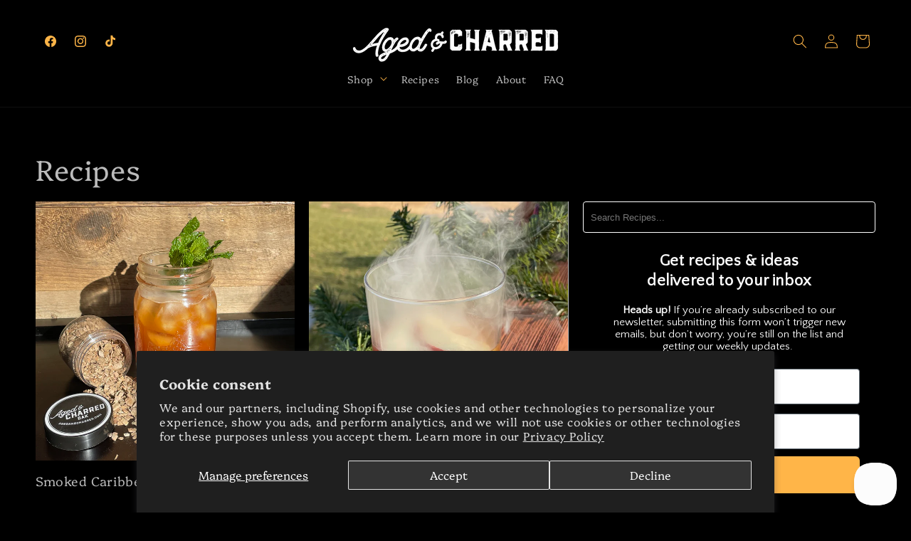

--- FILE ---
content_type: text/css
request_url: https://www.agedandcharred.com/cdn/shop/t/36/assets/component-stampped.css?v=76526300122868657791733301279
body_size: 965
content:
#stamped-main-widget .stamped-summary,.stamped-proxy-write .stamped-summary{display:flex;align-items:flex-start;justify-content:flex-start;flex-wrap:wrap}#stamped-main-widget .summary-overview,.stamped-proxy-write .summary-overview{flex-shrink:0}#stamped-main-widget .summary-rating-title:before,.stamped-proxy-write .summary-rating-title:before{color:var(--color-orange)}#stamped-main-widget .stamped-summary-ratings,.stamped-proxy-write .stamped-summary-ratings{opacity:1!important;flex-shrink:0;margin-right:0;padding-left:1rem!important;border-left:1px solid rgba(255,255,255,.1);border-right:none!important}#stamped-main-widget .stamped-summary-ratings .stamped-summary-ratings .summary-rating,.stamped-proxy-write .stamped-summary-ratings .stamped-summary-ratings .summary-rating{opacity:1!important}#stamped-main-widget .summary-rating-count,.stamped-proxy-write .summary-rating-count{color:#fff!important}#stamped-main-widget .summary-rating-bar-content,.stamped-proxy-write .summary-rating-bar-content{background-color:var(--color-orange)!important}#stamped-main-widget .stamped-summary-photos,.stamped-proxy-write .stamped-summary-photos{width:auto;min-width:unset!important;max-width:unset!important;flex-shrink:1!important;flex-grow:1!important;padding-left:1rem;border-left:1px solid rgba(255,255,255,.1);border-right:none!important}#stamped-main-widget .stamped-summary-photos .stamped-photos-title,.stamped-proxy-write .stamped-summary-photos .stamped-photos-title{display:block;color:#fff;margin-bottom:.25rem}#stamped-main-widget .stamped-summary-photos .stamped-photos-carousel,.stamped-proxy-write .stamped-summary-photos .stamped-photos-carousel{width:100%}#stamped-main-widget .stamped-summary-photos .stamped-photos-carousel>div,.stamped-proxy-write .stamped-summary-photos .stamped-photos-carousel>div{width:100%;display:grid;grid-template-columns:1fr 1fr 1fr 1fr;grid-gap:.5rem}#stamped-main-widget .stamped-summary-photos .stamped-photos-carousel .stamped-photo,.stamped-proxy-write .stamped-summary-photos .stamped-photos-carousel .stamped-photo{width:100%;padding-top:100%;margin-right:0!important;margin-bottom:0!important;height:auto}#stamped-main-widget .stamped-summary-photos .stamped-photos-carousel .stamped-photo:before,.stamped-proxy-write .stamped-summary-photos .stamped-photos-carousel .stamped-photo:before{z-index:10}#stamped-main-widget .stamped-summary-photos .stamped-photos-carousel .stamped-photo a,.stamped-proxy-write .stamped-summary-photos .stamped-photos-carousel .stamped-photo a{z-index:1}#stamped-main-widget .stamped-summary-recommend,.stamped-proxy-write .stamped-summary-recommend{display:flex;justify-content:flex-start;align-items:center;flex-direction:column;width:150px;flex-shrink:0}#stamped-main-widget .stamped-summary-recommend-percent,.stamped-proxy-write .stamped-summary-recommend-percent{font-size:2rem;width:100%;text-align:center;line-height:1;margin-top:0;margin-bottom:1rem;color:var(--color-orange)}#stamped-main-widget .stamped-summary-recommend-label,.stamped-proxy-write .stamped-summary-recommend-label{text-align:center;width:100%}#stamped-main-widget .stamped-summary-actions,.stamped-proxy-write .stamped-summary-actions{display:flex!important;align-items:center;justify-content:flex-start;flex-direction:column;width:200px;flex-shrink:0;margin:0}#stamped-main-widget .stamped-summary-actions>[role=button],.stamped-proxy-write .stamped-summary-actions>[role=button]{width:100%;margin-left:0!important}#stamped-main-widget .stamped-summary-actions>[role=button]:not(:last-child),.stamped-proxy-write .stamped-summary-actions>[role=button]:not(:last-child){margin-bottom:1rem}#stamped-main-widget .stamped-summary-actions-clear,.stamped-proxy-write .stamped-summary-actions-clear,#stamped-main-widget .stamped-summary-actions-mobile-filter,.stamped-proxy-write .stamped-summary-actions-mobile-filter,#stamped-main-widget .stamped-summary-actions-newquestion,.stamped-proxy-write .stamped-summary-actions-newquestion,#stamped-main-widget .stamped-summary-actions-newreview,.stamped-proxy-write .stamped-summary-actions-newreview{border-color:var(--color-orange);background:var(--color-orange);color:#000}#stamped-main-widget .stamped-tabs,.stamped-proxy-write .stamped-tabs{border-bottom-color:var(--color-orange)}#stamped-main-widget .stamped-tabs li[role=tab],.stamped-proxy-write .stamped-tabs li[role=tab]{background-color:#ffffff1a;margin-right:0;border-top-left-radius:.25rem;border-top-right-radius:.25rem;color:#fff!important;border-bottom:none}#stamped-main-widget .stamped-tabs li[role=tab]:after,.stamped-proxy-write .stamped-tabs li[role=tab]:after{background-color:#ffffff1a!important}#stamped-main-widget .stamped-tabs li[role=tab].active,.stamped-proxy-write .stamped-tabs li[role=tab].active{background-color:var(--color-orange);color:#000!important}#stamped-main-widget .stamped-review-reply,.stamped-proxy-write .stamped-review-reply{background-color:#ffffff0d}#stamped-main-widget .stamped-verified-badge,.stamped-proxy-write .stamped-verified-badge{background-color:var(--color-orange);text-transform:uppercase;font-size:9px;letter-spacing:.1em;color:#000;padding:.15rem .5rem;border-radius:.5rem;line-height:1;font-weight:700}#stamped-main-widget .stamped-fa-star,.stamped-proxy-write .stamped-fa-star,#stamped-main-widget .fa-check-circle-o,.stamped-proxy-write .fa-check-circle-o,#stamped-main-widget .fa-share-alt,.stamped-proxy-write .fa-share-alt,#stamped-main-widget .fa-thumbs-down,.stamped-proxy-write .fa-thumbs-down,#stamped-main-widget .fa-thumbs-up,.stamped-proxy-write .fa-thumbs-up,#stamped-main-widget .stamped-fa-check-circle-o,.stamped-proxy-write .stamped-fa-check-circle-o,#stamped-main-widget .stamped-fa-share-alt,.stamped-proxy-write .stamped-fa-share-alt,#stamped-main-widget .stamped-fa-thumbs-down,.stamped-proxy-write .stamped-fa-thumbs-down,#stamped-main-widget .stamped-fa-thumbs-up,.stamped-proxy-write .stamped-fa-thumbs-up,#stamped-main-widget .stamped-container[data-widget-show-product-variant=true] .stamped-review-product a,.stamped-proxy-write .stamped-container[data-widget-show-product-variant=true] .stamped-review-product a,#stamped-main-widget .stamped-container[data-widget-show-product-variant=true] .stamped-review-variant a,.stamped-proxy-write .stamped-container[data-widget-show-product-variant=true] .stamped-review-variant a{color:var(--color-orange)}#stamped-main-widget .stamped-review,.stamped-proxy-write .stamped-review{border-top:1px solid rgba(255,255,255,.2)}#stamped-main-widget .stamped-review-reply,.stamped-proxy-write .stamped-review-reply{padding-right:1rem}#stamped-main-widget .edit-review-form,.stamped-proxy-write .edit-review-form,#stamped-main-widget .new-question-form,.stamped-proxy-write .new-question-form{padding:1rem}#stamped-main-widget .stamped-form-label,.stamped-proxy-write .stamped-form-label{color:#fff}#stamped-main-widget .stamped-form-label+.stamped-form-input,.stamped-proxy-write .stamped-form-label+.stamped-form-input,#stamped-main-widget textarea,.stamped-proxy-write textarea{color:#fff;background-color:#ffffff1a}#stamped-main-widget .stamped-reviews-filter,.stamped-proxy-write .stamped-reviews-filter{padding-top:1rem}#stamped-main-widget #stamped-button-submit,.stamped-proxy-write #stamped-button-submit,#stamped-main-widget .stamped-button-primary,.stamped-proxy-write .stamped-button-primary{background-color:var(--color-orange)!important;color:#000!important;text-align:center;line-height:1.2;font-weight:700;font-style:normal;font-size:13px;text-transform:uppercase;letter-spacing:1px;word-break:break-word;cursor:pointer}#stamped-main-widget .stamped-form-review-rating input,.stamped-proxy-write .stamped-form-review-rating input{display:none}#stamped-main-widget .stamped-file-uploader-btn,.stamped-proxy-write .stamped-file-uploader-btn{color:#fff;cursor:pointer;padding:10px 20px!important;margin-right:0!important}#stamped-main-widget .stamped-file-uploader-btn-label2,.stamped-proxy-write .stamped-file-uploader-btn-label2{color:#fff;line-height:1.2;font-size:13px;text-transform:uppercase}#stamped-main-widget .stamped-file-holder,.stamped-proxy-write .stamped-file-holder{width:100%;padding:1rem;border-radius:.5rem;background-color:#ffffff1a;display:flex;align-items:flex-start;justify-content:flex-start;margin-bottom:1rem}#stamped-main-widget .stamped-file-holder .stamped-file-photo,.stamped-proxy-write .stamped-file-holder .stamped-file-photo{display:flex;align-items:center;justify-content:flex-start;flex-direction:column;width:auto;margin:1rem}#stamped-main-widget .stamped-file-holder .stamped-file-photo img,.stamped-proxy-write .stamped-file-holder .stamped-file-photo img{width:150px;height:150px;object-fit:cover;object-position:center;margin-bottom:.5rem}#stamped-main-widget .stamped-file-holder .stamped-file-photo>span,.stamped-proxy-write .stamped-file-holder .stamped-file-photo>span{font-size:12px;line-height:1.1;text-align:center;color:#fff;display:block!important}@media (max-width: 1250px){#stamped-main-widget .stamped-summary-photos .stamped-photos-carousel>div,.stamped-proxy-write .stamped-summary-photos .stamped-photos-carousel>div{grid-template-columns:1fr 1fr 1fr}}@media (max-width: 1025px){#stamped-main-widget .stamped-summary-photos .stamped-photos-carousel>div,.stamped-proxy-write .stamped-summary-photos .stamped-photos-carousel>div{grid-template-columns:1fr 1fr}}@media (max-width: 600px){#stamped-main-widget .stamped-summary,.stamped-proxy-write .stamped-summary{display:flex;align-items:flex-start;justify-content:flex-start;flex-direction:column}#stamped-main-widget .summary-overview,.stamped-proxy-write .summary-overview,#stamped-main-widget .stamped-summary-ratings,.stamped-proxy-write .stamped-summary-ratings,#stamped-main-widget .stamped-summary-photos,.stamped-proxy-write .stamped-summary-photos,#stamped-main-widget .stamped-summary-recommend,.stamped-proxy-write .stamped-summary-recommend,#stamped-main-widget .stamped-summary-actions,.stamped-proxy-write .stamped-summary-actions{width:100%!important;flex-shrink:unset!important;flex-grow:unset!important;max-width:unset!important;min-width:unset!important;border-left:none!important;border-right:none!important}#stamped-main-widget .summary-overview,.stamped-proxy-write .summary-overview{display:flex;align-items:center;justify-content:flex-start;flex-direction:column}#stamped-main-widget .stamped-summary-photos .stamped-photos-carousel>div,.stamped-proxy-write .stamped-summary-photos .stamped-photos-carousel>div{grid-template-columns:1fr 1fr 1fr 1fr}#stamped-main-widget .stamped-summary-recommend-percent,.stamped-proxy-write .stamped-summary-recommend-percent{font-size:3rem}}@media (max-width: 450px){#stamped-main-widget .stamped-summary-photos .stamped-photos-carousel>div,.stamped-proxy-write .stamped-summary-photos .stamped-photos-carousel>div{grid-template-columns:1fr 1fr 1fr}}@media (max-width: 400px){#stamped-main-widget .stamped-summary-photos .stamped-photos-carousel>div,.stamped-proxy-write .stamped-summary-photos .stamped-photos-carousel>div{grid-template-columns:1fr 1fr}}.stamped-review-section--empty .summary-overview{display:none!important}.stamped-review-section--empty .stamped-summary-actions{margin-left:auto;width:auto!important;flex-wrap:wrap;flex-direction:row}.stamped-review-section--empty .stamped-summary-actions>span[role=button]{white-space:nowrap;display:inline-flex;align-items:center;justify-content:center;width:auto;margin:.25rem!important}.stamped-pagination{text-align:center;position:relative;margin:20px 0;padding:0}.stamped-pagination a{padding:10px;cursor:pointer;text-decoration:none;font-size:15px;color:#ffb548}.stamped-pagination li{float:none;list-style:none;font-size:14px;width:auto;margin:0;padding:0}.stamped-pagination li.page{display:inline-block;padding:initial;margin:auto}.stamped-pagination .page.active{font-weight:700;text-decoration:underline!important}.stamped-pagination .last,.stamped-pagination .next{display:inline-block;margin-top:0;margin-left:10px}.stamped-pagination .first,.stamped-pagination .previous{display:inline-block;margin-top:0;margin-right:10px}.stamped-pagination-prev{position:absolute;left:0}.stamped-pagination-next{position:absolute;right:0}div[data-load-type=continue] ul.stamped-pagination li.next a,div[data-widget-load-type=continue] ul.stamped-pagination li.next a{font-size:0px;display:inline-block;border:1px solid #333;padding:10px 15px;background:#333;color:#fff;border-radius:3px}div[data-load-type=continue] ul.stamped-pagination li.next a:hover,div[data-widget-load-type=continue] ul.stamped-pagination li.next a:hover{border:1px solid #333;background:#fff;color:#333}div[data-load-type=continue] ul.stamped-pagination li.next a:before,div[data-widget-load-type=continue] ul.stamped-pagination li.next a:before{content:"Load More Reviews";font-size:15px}
/*# sourceMappingURL=/cdn/shop/t/36/assets/component-stampped.css.map?v=76526300122868657791733301279 */


--- FILE ---
content_type: text/css
request_url: https://www.agedandcharred.com/cdn/shop/t/36/assets/section-main-blog.css?v=138314407042725901821733301278
body_size: -248
content:
.blog-articles{display:grid;grid-gap:1rem;column-gap:20px;row-gap:20px}.blog-articles .card-wrapper{width:100%}.main-blog__container{display:block;gap:20px}.main-blog__container .toggle_list{list-style:none;padding-left:0}.main-blog__container .toggle_list a{color:var(--color-orange);text-decoration:none}.main-blog__container .sidebar-block__heading{font-size:2rem;padding-right:20px}.main-blog__container .sidebar-block__heading .icon-down-arrow{width:10px;display:block;height:10px;border-left:1px solid;border-bottom:1px solid;transform:rotate(-45deg);position:absolute;right:0;top:7px;transition:transform .3s cubic-bezier(.455,.03,.515,.955)}.main-blog__container [open] .sidebar-block__heading .icon-down-arrow{transform:rotate(135deg)}.main-blog__container .search_box{min-height:44px;width:100%;background:none;border:1px solid #fff;border-radius:4px;color:#fff;padding:5px 10px}@media screen and (min-width: 550px){.blog-articles{grid-template-columns:1fr 1fr;column-gap:20px;row-gap:20px}}@media screen and (min-width: 750px){.blog-articles{grid-template-columns:1fr 1fr;column-gap:20px;row-gap:20px}.blog-articles--collage>*:nth-child(3n+1),.blog-articles--collage>*:nth-child(3n+2):last-child{grid-column:span 2;text-align:center}.blog-articles--collage>*:nth-child(3n+1) .card,.blog-articles--collage>*:nth-child(3n+2):last-child .card{text-align:center}.blog-articles--collage>*:nth-child(3n+1) .article-card__image--small .ratio:before,.blog-articles--collage>*:nth-child(3n+2):last-child .article-card__image--small .ratio:before{padding-bottom:22rem}.blog-articles--collage>*:nth-child(3n+1) .article-card__image--medium .ratio:before,.blog-articles--collage>*:nth-child(3n+2):last-child .article-card__image--medium .ratio:before{padding-bottom:44rem}.blog-articles--collage>*:nth-child(3n+1) .article-card__image--large .ratio:before,.blog-articles--collage>*:nth-child(3n+2):last-child .article-card__image--large .ratio:before{padding-bottom:66rem}.main-blog__container{display:flex;gap:40px}.main-blog__container .sidebar-block__heading{font-size:2.3rem}}@media screen and (min-width: 990px){.blog-articles--collage>*:nth-child(3n+1) .article-card__image--small .ratio .ratio:before,.blog-articles--collage>*:nth-child(3n+2):last-child .article-card__image--small .ratio .ratio:before{padding-bottom:27.5rem}.blog-articles--collage>*:nth-child(3n+1) .article-card__image--medium .ratio:before,.blog-articles--collage>*:nth-child(3n+2):last-child .article-card__image--medium .ratio:before{padding-bottom:55rem}.blog-articles--collage>*:nth-child(3n+1) .article-card__image--large .ratio:before,.blog-articles--collage>*:nth-child(3n+2):last-child .article-card__image--large .ratio:before{padding-bottom:82.5rem}}
/*# sourceMappingURL=/cdn/shop/t/36/assets/section-main-blog.css.map?v=138314407042725901821733301278 */


--- FILE ---
content_type: text/css
request_url: https://www.agedandcharred.com/cdn/shop/t/36/assets/component-cart-items.css?v=165549852399994698881756383276
body_size: 699
content:
cart-items .title-wrapper-with-link{margin-top:0}.cart-items td,.cart-items th{padding:0;border:none}.cart-items th{text-align:left;padding-bottom:1.8rem;opacity:.85;font-weight:400}.cart-item__quantity-wrapper{display:flex;align-items:center}.cart-item__totals{position:relative}.cart-items *.right{text-align:right}.cart-item__image-container{display:inline-flex;align-items:flex-start;width:100%;border:none}.cart-item__image-container:after{content:none}.cart-item__image{height:auto;max-width:calc(15rem / var(--font-body-scale));max-width:100%;width:100%}.cart-item__image--for-customily{width:1px;height:1px;opacity:0}@media screen and (min-width: 750px){.cart-item__image{max-width:100%}}.cart-item__details{font-size:1.6rem;line-height:calc(1 + .4 / var(--font-body-scale))}.cart-item__details>*{margin:0;max-width:30rem}.cart-item__details>*+*{margin-top:.6rem}.cart-item__media{position:relative}.cart-item__link{display:block;bottom:0;left:0;position:absolute;right:0;top:0;width:100%;height:100%}.cart-item__name{text-decoration:none;display:block}.cart-item__name:hover{text-decoration:underline;text-underline-offset:.3rem;text-decoration-thickness:.2rem}.cart-item__price-wrapper>*{display:block;margin:0;padding:0}.cart-item__discounted-prices dd{margin:0}.cart-item__discounted-prices .cart-item__old-price{font-size:1.4rem}.cart-item__old-price{opacity:.7}.cart-item__final-price{font-weight:400}.product-option{font-size:1.2rem;word-break:break-word;line-height:calc(1 + .5 / var(--font-body-scale));color:var(--color-orange)}.product-option a{color:var(--color-orange);font-size:1.2rem}.product-option dd,.product-option dd a{color:rgb(var(--color-foreground))}.cart-item cart-remove-button{display:flex;margin-left:1rem}@media screen and (min-width: 750px) and (max-width: 989px){.cart-item cart-remove-button{width:4.5rem;height:4.5rem}}cart-remove-button .button{min-width:calc(4.5rem / var(--font-body-scale));min-height:4.5rem;padding:0;margin:0 .1rem .1rem 0}cart-remove-button .button:before,cart-remove-button .button:after{content:none}cart-remove-button .button:not([disabled]):hover{color:rgb(var(--color-foreground))}@media screen and (min-width: 750px){cart-remove-button .button{min-width:3.5rem;min-height:3.5rem}}cart-remove-button .icon-remove{height:1.5rem;width:1.5rem}.cart-item .loading__spinner{top:0;left:auto;right:auto;bottom:0;padding:0}@media screen and (min-width: 750px){.cart-item .loading__spinner{right:0;padding-top:4.5rem;bottom:auto}}.cart-item .loading__spinner:not(.hidden)~*{visibility:hidden}.cart-item__error{display:flex;align-items:flex-start;margin-top:.2rem;width:min-content;min-width:100%}.cart-item__error-text{font-size:1.3rem;line-height:1.4;letter-spacing:.04rem;order:1}.cart-item__error-text+.svg-wrapper{flex-shrink:0;width:1.5rem;height:1.5rem;margin-right:.7rem;margin-top:.25rem}.cart-item__error-text:empty+.svg-wrapper{display:none}.product-option+.product-option{margin-top:.4rem}.product-option *{display:inline;margin:0}.cart-items thead th{text-transform:uppercase}.cart-item+.cart-item{border-top:.1rem solid rgba(var(--color-foreground),.4);padding-top:3rem}.cart-item .cart-item__quantity .quantity-popover-container{padding:0}.cart-item .cart-item__totals{line-height:1.5}@media screen and (max-width: 749px){.cart-items,.cart-items thead,.cart-items tbody{display:block;width:100%}.cart-items thead tr{display:flex;justify-content:space-between;border-bottom:.1rem solid rgba(var(--color-foreground),.2);margin-bottom:4rem}.cart-item{display:grid;gap:1rem;margin-bottom:3rem;grid-template-columns:1fr 1fr 1fr;grid-template-rows:2fr auto auto}.cart-item:last-child{margin-bottom:0}.cart-item__media{grid-row:1 / 2;grid-column:1 / 4}.cart-item__details{grid-column:1 / 4}.cart-item__quantity{grid-column:1 / 3}.cart-item__quantity-wrapper{flex-wrap:wrap}.cart-item__totals{display:flex;align-items:center;justify-content:flex-end;grid-column:3 / 4;grid-row:3}}@media screen and (max-width: 989px){.cart-items .quantity-popover__info-button{padding-left:0}}@media screen and (min-width: 750px){.cart-items{border-spacing:0;border-collapse:separate;box-shadow:none;width:100%;display:table}.cart-items th{border-bottom:.1rem solid rgba(var(--color-foreground),.08)}.cart-items thead th:first-child{width:50%}.cart-items th+th{padding-left:1rem}.cart-items td{vertical-align:top;padding-top:4rem}.cart-item{display:table-row}.cart-item>td+td{padding-left:1rem}.cart-item__details{width:35rem;width:auto}.cart-item__media{width:14rem}.cart-item__price-wrapper>*:only-child:not(.cart-item__discounted-prices){margin-top:1rem;margin-top:0rem}.cart-item__error{margin-left:.3rem}.cart-items .cart-items__heading--quantity,.cart-item .cart-item__quantity,.cart-item__quantity--info quantity-popover>*{padding-left:5rem}.cart-item .cart-item__quantity--info,.cart-item__quantity--info .cart-item__quantity-wrapper,.cart-item__quantity--info .cart-items__info{padding-left:0}.cart-item{display:grid;gap:1rem;margin-bottom:2rem;grid-template-columns:1fr 1fr 1fr;grid-template-rows:2fr auto auto}.cart-item:last-child{margin-bottom:0}.cart-item .cart-item__media{grid-row:1 / 2;grid-column:1 / 4;padding:0;width:auto}.cart-item .cart-item__details{grid-column:1 / 4;grid-row:2;padding:0;width:100%}.cart-item .cart-item__quantity{grid-column:1 / 3;grid-row:3;padding:0}.cart-item .cart-item__quantity-wrapper{flex-wrap:wrap}.cart-item .cart-item__totals{display:flex;align-items:center;justify-content:flex-end;grid-column:3 / 4;grid-row:3;padding:0}}@media screen and (min-width: 990px){.cart-item{grid-template-columns:210px 1fr 1fr;grid-template-rows:auto auto auto;column-gap:2rem;row-gap:1rem}.cart-item .cart-item__media{grid-row:1 / 4;grid-column:1 / 2}.cart-item .cart-item__details{grid-column:2 / 4;grid-row:1 / 2}.cart-item .cart-item__quantity{grid-column:2 / 4;grid-row:2;display:flex;align-items:center}.cart-item .cart-item__totals{align-items:center;justify-content:flex-start;align-items:flex-start;grid-column:2 / 3;grid-row:3;padding:0}.cart-items thead th:first-child{width:60%}}@media screen and (min-width: 1200px){.cart-item{grid-template-columns:232px 1fr 1fr;grid-template-rows:auto 1fr 1fr}}
/*# sourceMappingURL=/cdn/shop/t/36/assets/component-cart-items.css.map?v=165549852399994698881756383276 */
